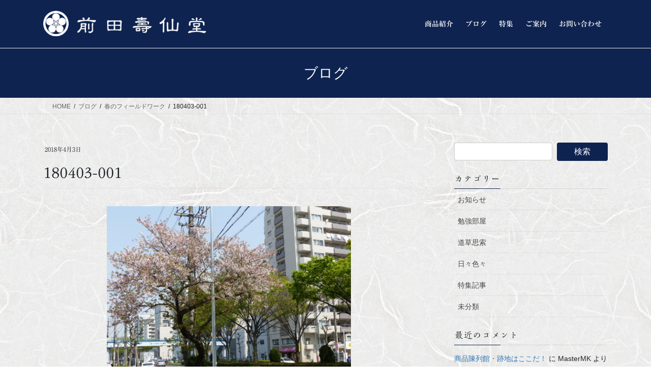

--- FILE ---
content_type: text/html; charset=UTF-8
request_url: https://jusendo.com/diary/180403/attachment/180403-001
body_size: 18346
content:
<!DOCTYPE html>
<html dir="ltr" lang="ja">
<head>
<meta charset="utf-8">
<meta http-equiv="X-UA-Compatible" content="IE=edge">
<meta name="viewport" content="width=device-width, initial-scale=1">
<!-- Google tag (gtag.js) --><script async src="https://www.googletagmanager.com/gtag/js?id=G-BJ0LPHPRMR"></script><script>window.dataLayer = window.dataLayer || [];function gtag(){dataLayer.push(arguments);}gtag('js', new Date());gtag('config', 'G-BJ0LPHPRMR');</script>
<title>180403-001 | 前田壽仙堂</title>

		<!-- All in One SEO 4.9.3 - aioseo.com -->
	<meta name="robots" content="max-image-preview:large" />
	<meta name="author" content="MasterMK"/>
	<link rel="canonical" href="https://jusendo.com/diary/180403/attachment/180403-001" />
	<meta name="generator" content="All in One SEO (AIOSEO) 4.9.3" />
		<script type="application/ld+json" class="aioseo-schema">
			{"@context":"https:\/\/schema.org","@graph":[{"@type":"BreadcrumbList","@id":"https:\/\/jusendo.com\/diary\/180403\/attachment\/180403-001#breadcrumblist","itemListElement":[{"@type":"ListItem","@id":"https:\/\/jusendo.com#listItem","position":1,"name":"\u30db\u30fc\u30e0","item":"https:\/\/jusendo.com","nextItem":{"@type":"ListItem","@id":"https:\/\/jusendo.com\/diary\/180403\/attachment\/180403-001#listItem","name":"180403-001"}},{"@type":"ListItem","@id":"https:\/\/jusendo.com\/diary\/180403\/attachment\/180403-001#listItem","position":2,"name":"180403-001","previousItem":{"@type":"ListItem","@id":"https:\/\/jusendo.com#listItem","name":"\u30db\u30fc\u30e0"}}]},{"@type":"ItemPage","@id":"https:\/\/jusendo.com\/diary\/180403\/attachment\/180403-001#itempage","url":"https:\/\/jusendo.com\/diary\/180403\/attachment\/180403-001","name":"180403-001 | \u524d\u7530\u58fd\u4ed9\u5802","inLanguage":"ja","isPartOf":{"@id":"https:\/\/jusendo.com\/#website"},"breadcrumb":{"@id":"https:\/\/jusendo.com\/diary\/180403\/attachment\/180403-001#breadcrumblist"},"author":{"@id":"https:\/\/jusendo.com\/author\/master_mjk#author"},"creator":{"@id":"https:\/\/jusendo.com\/author\/master_mjk#author"},"datePublished":"2018-04-03T15:42:01+09:00","dateModified":"2018-04-03T15:42:01+09:00"},{"@type":"Organization","@id":"https:\/\/jusendo.com\/#organization","name":"\u524d\u7530\u58fd\u4ed9\u5802","description":"Maeda Jusendo","url":"https:\/\/jusendo.com\/","logo":{"@type":"ImageObject","url":"https:\/\/jusendo.com\/wp-content\/uploads\/2021\/01\/mj-logo2.1.1.png","@id":"https:\/\/jusendo.com\/diary\/180403\/attachment\/180403-001\/#organizationLogo","width":1280,"height":720},"image":{"@id":"https:\/\/jusendo.com\/diary\/180403\/attachment\/180403-001\/#organizationLogo"}},{"@type":"Person","@id":"https:\/\/jusendo.com\/author\/master_mjk#author","url":"https:\/\/jusendo.com\/author\/master_mjk","name":"MasterMK"},{"@type":"WebSite","@id":"https:\/\/jusendo.com\/#website","url":"https:\/\/jusendo.com\/","name":"\u524d\u7530\u58fd\u4ed9\u5802","description":"Maeda Jusendo","inLanguage":"ja","publisher":{"@id":"https:\/\/jusendo.com\/#organization"}}]}
		</script>
		<!-- All in One SEO -->

<link rel='dns-prefetch' href='//webfonts.xserver.jp' />
<link rel='dns-prefetch' href='//cdn.jsdelivr.net' />
<link rel='dns-prefetch' href='//stats.wp.com' />
<link rel="alternate" type="application/rss+xml" title="前田壽仙堂 &raquo; フィード" href="https://jusendo.com/feed" />
<link rel="alternate" type="application/rss+xml" title="前田壽仙堂 &raquo; コメントフィード" href="https://jusendo.com/comments/feed" />
<link rel="alternate" type="application/rss+xml" title="前田壽仙堂 &raquo; 180403-001 のコメントのフィード" href="https://jusendo.com/diary/180403/attachment/180403-001/feed" />
<link rel="alternate" title="oEmbed (JSON)" type="application/json+oembed" href="https://jusendo.com/wp-json/oembed/1.0/embed?url=https%3A%2F%2Fjusendo.com%2Fdiary%2F180403%2Fattachment%2F180403-001" />
<link rel="alternate" title="oEmbed (XML)" type="text/xml+oembed" href="https://jusendo.com/wp-json/oembed/1.0/embed?url=https%3A%2F%2Fjusendo.com%2Fdiary%2F180403%2Fattachment%2F180403-001&#038;format=xml" />
<style id='wp-img-auto-sizes-contain-inline-css' type='text/css'>
img:is([sizes=auto i],[sizes^="auto," i]){contain-intrinsic-size:3000px 1500px}
/*# sourceURL=wp-img-auto-sizes-contain-inline-css */
</style>
<link rel='preload' id='sbi_styles-css-preload' href='https://jusendo.com/wp-content/plugins/instagram-feed/css/sbi-styles.min.css?ver=6.10.0' as='style' onload="this.onload=null;this.rel='stylesheet'"/>
<link rel='stylesheet' id='sbi_styles-css' href='https://jusendo.com/wp-content/plugins/instagram-feed/css/sbi-styles.min.css?ver=6.10.0' media='print' onload="this.media='all'; this.onload=null;">
<link rel='stylesheet' id='vkExUnit_common_style-css' href='https://jusendo.com/wp-content/plugins/vk-all-in-one-expansion-unit/assets/css/vkExUnit_style.css?ver=9.113.0.1' type='text/css' media='all' />
<style id='vkExUnit_common_style-inline-css' type='text/css'>
:root {--ver_page_top_button_url:url(https://jusendo.com/wp-content/plugins/vk-all-in-one-expansion-unit/assets/images/to-top-btn-icon.svg);}@font-face {font-weight: normal;font-style: normal;font-family: "vk_sns";src: url("https://jusendo.com/wp-content/plugins/vk-all-in-one-expansion-unit/inc/sns/icons/fonts/vk_sns.eot?-bq20cj");src: url("https://jusendo.com/wp-content/plugins/vk-all-in-one-expansion-unit/inc/sns/icons/fonts/vk_sns.eot?#iefix-bq20cj") format("embedded-opentype"),url("https://jusendo.com/wp-content/plugins/vk-all-in-one-expansion-unit/inc/sns/icons/fonts/vk_sns.woff?-bq20cj") format("woff"),url("https://jusendo.com/wp-content/plugins/vk-all-in-one-expansion-unit/inc/sns/icons/fonts/vk_sns.ttf?-bq20cj") format("truetype"),url("https://jusendo.com/wp-content/plugins/vk-all-in-one-expansion-unit/inc/sns/icons/fonts/vk_sns.svg?-bq20cj#vk_sns") format("svg");}
.veu_promotion-alert__content--text {border: 1px solid rgba(0,0,0,0.125);padding: 0.5em 1em;border-radius: var(--vk-size-radius);margin-bottom: var(--vk-margin-block-bottom);font-size: 0.875rem;}/* Alert Content部分に段落タグを入れた場合に最後の段落の余白を0にする */.veu_promotion-alert__content--text p:last-of-type{margin-bottom:0;margin-top: 0;}
/*# sourceURL=vkExUnit_common_style-inline-css */
</style>
<style id='wp-block-library-inline-css' type='text/css'>
:root{--wp-block-synced-color:#7a00df;--wp-block-synced-color--rgb:122,0,223;--wp-bound-block-color:var(--wp-block-synced-color);--wp-editor-canvas-background:#ddd;--wp-admin-theme-color:#007cba;--wp-admin-theme-color--rgb:0,124,186;--wp-admin-theme-color-darker-10:#006ba1;--wp-admin-theme-color-darker-10--rgb:0,107,160.5;--wp-admin-theme-color-darker-20:#005a87;--wp-admin-theme-color-darker-20--rgb:0,90,135;--wp-admin-border-width-focus:2px}@media (min-resolution:192dpi){:root{--wp-admin-border-width-focus:1.5px}}.wp-element-button{cursor:pointer}:root .has-very-light-gray-background-color{background-color:#eee}:root .has-very-dark-gray-background-color{background-color:#313131}:root .has-very-light-gray-color{color:#eee}:root .has-very-dark-gray-color{color:#313131}:root .has-vivid-green-cyan-to-vivid-cyan-blue-gradient-background{background:linear-gradient(135deg,#00d084,#0693e3)}:root .has-purple-crush-gradient-background{background:linear-gradient(135deg,#34e2e4,#4721fb 50%,#ab1dfe)}:root .has-hazy-dawn-gradient-background{background:linear-gradient(135deg,#faaca8,#dad0ec)}:root .has-subdued-olive-gradient-background{background:linear-gradient(135deg,#fafae1,#67a671)}:root .has-atomic-cream-gradient-background{background:linear-gradient(135deg,#fdd79a,#004a59)}:root .has-nightshade-gradient-background{background:linear-gradient(135deg,#330968,#31cdcf)}:root .has-midnight-gradient-background{background:linear-gradient(135deg,#020381,#2874fc)}:root{--wp--preset--font-size--normal:16px;--wp--preset--font-size--huge:42px}.has-regular-font-size{font-size:1em}.has-larger-font-size{font-size:2.625em}.has-normal-font-size{font-size:var(--wp--preset--font-size--normal)}.has-huge-font-size{font-size:var(--wp--preset--font-size--huge)}.has-text-align-center{text-align:center}.has-text-align-left{text-align:left}.has-text-align-right{text-align:right}.has-fit-text{white-space:nowrap!important}#end-resizable-editor-section{display:none}.aligncenter{clear:both}.items-justified-left{justify-content:flex-start}.items-justified-center{justify-content:center}.items-justified-right{justify-content:flex-end}.items-justified-space-between{justify-content:space-between}.screen-reader-text{border:0;clip-path:inset(50%);height:1px;margin:-1px;overflow:hidden;padding:0;position:absolute;width:1px;word-wrap:normal!important}.screen-reader-text:focus{background-color:#ddd;clip-path:none;color:#444;display:block;font-size:1em;height:auto;left:5px;line-height:normal;padding:15px 23px 14px;text-decoration:none;top:5px;width:auto;z-index:100000}html :where(.has-border-color){border-style:solid}html :where([style*=border-top-color]){border-top-style:solid}html :where([style*=border-right-color]){border-right-style:solid}html :where([style*=border-bottom-color]){border-bottom-style:solid}html :where([style*=border-left-color]){border-left-style:solid}html :where([style*=border-width]){border-style:solid}html :where([style*=border-top-width]){border-top-style:solid}html :where([style*=border-right-width]){border-right-style:solid}html :where([style*=border-bottom-width]){border-bottom-style:solid}html :where([style*=border-left-width]){border-left-style:solid}html :where(img[class*=wp-image-]){height:auto;max-width:100%}:where(figure){margin:0 0 1em}html :where(.is-position-sticky){--wp-admin--admin-bar--position-offset:var(--wp-admin--admin-bar--height,0px)}@media screen and (max-width:600px){html :where(.is-position-sticky){--wp-admin--admin-bar--position-offset:0px}}
.vk-cols--reverse{flex-direction:row-reverse}.vk-cols--hasbtn{margin-bottom:0}.vk-cols--hasbtn>.row>.vk_gridColumn_item,.vk-cols--hasbtn>.wp-block-column{position:relative;padding-bottom:3em}.vk-cols--hasbtn>.row>.vk_gridColumn_item>.wp-block-buttons,.vk-cols--hasbtn>.row>.vk_gridColumn_item>.vk_button,.vk-cols--hasbtn>.wp-block-column>.wp-block-buttons,.vk-cols--hasbtn>.wp-block-column>.vk_button{position:absolute;bottom:0;width:100%}.vk-cols--fit.wp-block-columns{gap:0}.vk-cols--fit.wp-block-columns,.vk-cols--fit.wp-block-columns:not(.is-not-stacked-on-mobile){margin-top:0;margin-bottom:0;justify-content:space-between}.vk-cols--fit.wp-block-columns>.wp-block-column *:last-child,.vk-cols--fit.wp-block-columns:not(.is-not-stacked-on-mobile)>.wp-block-column *:last-child{margin-bottom:0}.vk-cols--fit.wp-block-columns>.wp-block-column>.wp-block-cover,.vk-cols--fit.wp-block-columns:not(.is-not-stacked-on-mobile)>.wp-block-column>.wp-block-cover{margin-top:0}.vk-cols--fit.wp-block-columns.has-background,.vk-cols--fit.wp-block-columns:not(.is-not-stacked-on-mobile).has-background{padding:0}@media(max-width: 599px){.vk-cols--fit.wp-block-columns:not(.has-background)>.wp-block-column:not(.has-background),.vk-cols--fit.wp-block-columns:not(.is-not-stacked-on-mobile):not(.has-background)>.wp-block-column:not(.has-background){padding-left:0 !important;padding-right:0 !important}}@media(min-width: 782px){.vk-cols--fit.wp-block-columns .block-editor-block-list__block.wp-block-column:not(:first-child),.vk-cols--fit.wp-block-columns>.wp-block-column:not(:first-child),.vk-cols--fit.wp-block-columns:not(.is-not-stacked-on-mobile) .block-editor-block-list__block.wp-block-column:not(:first-child),.vk-cols--fit.wp-block-columns:not(.is-not-stacked-on-mobile)>.wp-block-column:not(:first-child){margin-left:0}}@media(min-width: 600px)and (max-width: 781px){.vk-cols--fit.wp-block-columns .wp-block-column:nth-child(2n),.vk-cols--fit.wp-block-columns:not(.is-not-stacked-on-mobile) .wp-block-column:nth-child(2n){margin-left:0}.vk-cols--fit.wp-block-columns .wp-block-column:not(:only-child),.vk-cols--fit.wp-block-columns:not(.is-not-stacked-on-mobile) .wp-block-column:not(:only-child){flex-basis:50% !important}}.vk-cols--fit--gap1.wp-block-columns{gap:1px}@media(min-width: 600px)and (max-width: 781px){.vk-cols--fit--gap1.wp-block-columns .wp-block-column:not(:only-child){flex-basis:calc(50% - 1px) !important}}.vk-cols--fit.vk-cols--grid>.block-editor-block-list__block,.vk-cols--fit.vk-cols--grid>.wp-block-column,.vk-cols--fit.vk-cols--grid:not(.is-not-stacked-on-mobile)>.block-editor-block-list__block,.vk-cols--fit.vk-cols--grid:not(.is-not-stacked-on-mobile)>.wp-block-column{flex-basis:50%;box-sizing:border-box}@media(max-width: 599px){.vk-cols--fit.vk-cols--grid.vk-cols--grid--alignfull>.wp-block-column:nth-child(2)>.wp-block-cover,.vk-cols--fit.vk-cols--grid.vk-cols--grid--alignfull>.wp-block-column:nth-child(2)>.vk_outer,.vk-cols--fit.vk-cols--grid:not(.is-not-stacked-on-mobile).vk-cols--grid--alignfull>.wp-block-column:nth-child(2)>.wp-block-cover,.vk-cols--fit.vk-cols--grid:not(.is-not-stacked-on-mobile).vk-cols--grid--alignfull>.wp-block-column:nth-child(2)>.vk_outer{width:100vw;margin-right:calc((100% - 100vw)/2);margin-left:calc((100% - 100vw)/2)}}@media(min-width: 600px){.vk-cols--fit.vk-cols--grid.vk-cols--grid--alignfull>.wp-block-column:nth-child(2)>.wp-block-cover,.vk-cols--fit.vk-cols--grid.vk-cols--grid--alignfull>.wp-block-column:nth-child(2)>.vk_outer,.vk-cols--fit.vk-cols--grid:not(.is-not-stacked-on-mobile).vk-cols--grid--alignfull>.wp-block-column:nth-child(2)>.wp-block-cover,.vk-cols--fit.vk-cols--grid:not(.is-not-stacked-on-mobile).vk-cols--grid--alignfull>.wp-block-column:nth-child(2)>.vk_outer{margin-right:calc(100% - 50vw);width:50vw}}@media(min-width: 600px){.vk-cols--fit.vk-cols--grid.vk-cols--grid--alignfull.vk-cols--reverse>.wp-block-column,.vk-cols--fit.vk-cols--grid:not(.is-not-stacked-on-mobile).vk-cols--grid--alignfull.vk-cols--reverse>.wp-block-column{margin-left:0;margin-right:0}.vk-cols--fit.vk-cols--grid.vk-cols--grid--alignfull.vk-cols--reverse>.wp-block-column:nth-child(2)>.wp-block-cover,.vk-cols--fit.vk-cols--grid.vk-cols--grid--alignfull.vk-cols--reverse>.wp-block-column:nth-child(2)>.vk_outer,.vk-cols--fit.vk-cols--grid:not(.is-not-stacked-on-mobile).vk-cols--grid--alignfull.vk-cols--reverse>.wp-block-column:nth-child(2)>.wp-block-cover,.vk-cols--fit.vk-cols--grid:not(.is-not-stacked-on-mobile).vk-cols--grid--alignfull.vk-cols--reverse>.wp-block-column:nth-child(2)>.vk_outer{margin-left:calc(100% - 50vw)}}.vk-cols--menu h2,.vk-cols--menu h3,.vk-cols--menu h4,.vk-cols--menu h5{margin-bottom:.2em;text-shadow:#000 0 0 10px}.vk-cols--menu h2:first-child,.vk-cols--menu h3:first-child,.vk-cols--menu h4:first-child,.vk-cols--menu h5:first-child{margin-top:0}.vk-cols--menu p{margin-bottom:1rem;text-shadow:#000 0 0 10px}.vk-cols--menu .wp-block-cover__inner-container:last-child{margin-bottom:0}.vk-cols--fitbnrs .wp-block-column .wp-block-cover:hover img{filter:unset}.vk-cols--fitbnrs .wp-block-column .wp-block-cover:hover{background-color:unset}.vk-cols--fitbnrs .wp-block-column .wp-block-cover:hover .wp-block-cover__image-background{filter:unset !important}.vk-cols--fitbnrs .wp-block-cover .wp-block-cover__inner-container{position:absolute;height:100%;width:100%}.vk-cols--fitbnrs .vk_button{height:100%;margin:0}.vk-cols--fitbnrs .vk_button .vk_button_btn,.vk-cols--fitbnrs .vk_button .btn{height:100%;width:100%;border:none;box-shadow:none;background-color:unset !important;transition:unset}.vk-cols--fitbnrs .vk_button .vk_button_btn:hover,.vk-cols--fitbnrs .vk_button .btn:hover{transition:unset}.vk-cols--fitbnrs .vk_button .vk_button_btn:after,.vk-cols--fitbnrs .vk_button .btn:after{border:none}.vk-cols--fitbnrs .vk_button .vk_button_link_txt{width:100%;position:absolute;top:50%;left:50%;transform:translateY(-50%) translateX(-50%);font-size:2rem;text-shadow:#000 0 0 10px}.vk-cols--fitbnrs .vk_button .vk_button_link_subCaption{width:100%;position:absolute;top:calc(50% + 2.2em);left:50%;transform:translateY(-50%) translateX(-50%);text-shadow:#000 0 0 10px}@media(min-width: 992px){.vk-cols--media.wp-block-columns{gap:3rem}}.vk-fit-map figure{margin-bottom:0}.vk-fit-map iframe{position:relative;margin-bottom:0;display:block;max-height:400px;width:100vw}.vk-fit-map:is(.alignfull,.alignwide) div{max-width:100%}.vk-table--th--width25 :where(tr>*:first-child){width:25%}.vk-table--th--width30 :where(tr>*:first-child){width:30%}.vk-table--th--width35 :where(tr>*:first-child){width:35%}.vk-table--th--width40 :where(tr>*:first-child){width:40%}.vk-table--th--bg-bright :where(tr>*:first-child){background-color:var(--wp--preset--color--bg-secondary, rgba(0, 0, 0, 0.05))}@media(max-width: 599px){.vk-table--mobile-block :is(th,td){width:100%;display:block}.vk-table--mobile-block.wp-block-table table :is(th,td){border-top:none}}.vk-table--width--th25 :where(tr>*:first-child){width:25%}.vk-table--width--th30 :where(tr>*:first-child){width:30%}.vk-table--width--th35 :where(tr>*:first-child){width:35%}.vk-table--width--th40 :where(tr>*:first-child){width:40%}.no-margin{margin:0}@media(max-width: 599px){.wp-block-image.vk-aligncenter--mobile>.alignright{float:none;margin-left:auto;margin-right:auto}.vk-no-padding-horizontal--mobile{padding-left:0 !important;padding-right:0 !important}}
/* VK Color Palettes */

/*# sourceURL=wp-block-library-inline-css */
</style><style id='global-styles-inline-css' type='text/css'>
:root{--wp--preset--aspect-ratio--square: 1;--wp--preset--aspect-ratio--4-3: 4/3;--wp--preset--aspect-ratio--3-4: 3/4;--wp--preset--aspect-ratio--3-2: 3/2;--wp--preset--aspect-ratio--2-3: 2/3;--wp--preset--aspect-ratio--16-9: 16/9;--wp--preset--aspect-ratio--9-16: 9/16;--wp--preset--color--black: #000000;--wp--preset--color--cyan-bluish-gray: #abb8c3;--wp--preset--color--white: #ffffff;--wp--preset--color--pale-pink: #f78da7;--wp--preset--color--vivid-red: #cf2e2e;--wp--preset--color--luminous-vivid-orange: #ff6900;--wp--preset--color--luminous-vivid-amber: #fcb900;--wp--preset--color--light-green-cyan: #7bdcb5;--wp--preset--color--vivid-green-cyan: #00d084;--wp--preset--color--pale-cyan-blue: #8ed1fc;--wp--preset--color--vivid-cyan-blue: #0693e3;--wp--preset--color--vivid-purple: #9b51e0;--wp--preset--gradient--vivid-cyan-blue-to-vivid-purple: linear-gradient(135deg,rgb(6,147,227) 0%,rgb(155,81,224) 100%);--wp--preset--gradient--light-green-cyan-to-vivid-green-cyan: linear-gradient(135deg,rgb(122,220,180) 0%,rgb(0,208,130) 100%);--wp--preset--gradient--luminous-vivid-amber-to-luminous-vivid-orange: linear-gradient(135deg,rgb(252,185,0) 0%,rgb(255,105,0) 100%);--wp--preset--gradient--luminous-vivid-orange-to-vivid-red: linear-gradient(135deg,rgb(255,105,0) 0%,rgb(207,46,46) 100%);--wp--preset--gradient--very-light-gray-to-cyan-bluish-gray: linear-gradient(135deg,rgb(238,238,238) 0%,rgb(169,184,195) 100%);--wp--preset--gradient--cool-to-warm-spectrum: linear-gradient(135deg,rgb(74,234,220) 0%,rgb(151,120,209) 20%,rgb(207,42,186) 40%,rgb(238,44,130) 60%,rgb(251,105,98) 80%,rgb(254,248,76) 100%);--wp--preset--gradient--blush-light-purple: linear-gradient(135deg,rgb(255,206,236) 0%,rgb(152,150,240) 100%);--wp--preset--gradient--blush-bordeaux: linear-gradient(135deg,rgb(254,205,165) 0%,rgb(254,45,45) 50%,rgb(107,0,62) 100%);--wp--preset--gradient--luminous-dusk: linear-gradient(135deg,rgb(255,203,112) 0%,rgb(199,81,192) 50%,rgb(65,88,208) 100%);--wp--preset--gradient--pale-ocean: linear-gradient(135deg,rgb(255,245,203) 0%,rgb(182,227,212) 50%,rgb(51,167,181) 100%);--wp--preset--gradient--electric-grass: linear-gradient(135deg,rgb(202,248,128) 0%,rgb(113,206,126) 100%);--wp--preset--gradient--midnight: linear-gradient(135deg,rgb(2,3,129) 0%,rgb(40,116,252) 100%);--wp--preset--font-size--small: 13px;--wp--preset--font-size--medium: 20px;--wp--preset--font-size--large: 36px;--wp--preset--font-size--x-large: 42px;--wp--preset--spacing--20: 0.44rem;--wp--preset--spacing--30: 0.67rem;--wp--preset--spacing--40: 1rem;--wp--preset--spacing--50: 1.5rem;--wp--preset--spacing--60: 2.25rem;--wp--preset--spacing--70: 3.38rem;--wp--preset--spacing--80: 5.06rem;--wp--preset--shadow--natural: 6px 6px 9px rgba(0, 0, 0, 0.2);--wp--preset--shadow--deep: 12px 12px 50px rgba(0, 0, 0, 0.4);--wp--preset--shadow--sharp: 6px 6px 0px rgba(0, 0, 0, 0.2);--wp--preset--shadow--outlined: 6px 6px 0px -3px rgb(255, 255, 255), 6px 6px rgb(0, 0, 0);--wp--preset--shadow--crisp: 6px 6px 0px rgb(0, 0, 0);}:where(.is-layout-flex){gap: 0.5em;}:where(.is-layout-grid){gap: 0.5em;}body .is-layout-flex{display: flex;}.is-layout-flex{flex-wrap: wrap;align-items: center;}.is-layout-flex > :is(*, div){margin: 0;}body .is-layout-grid{display: grid;}.is-layout-grid > :is(*, div){margin: 0;}:where(.wp-block-columns.is-layout-flex){gap: 2em;}:where(.wp-block-columns.is-layout-grid){gap: 2em;}:where(.wp-block-post-template.is-layout-flex){gap: 1.25em;}:where(.wp-block-post-template.is-layout-grid){gap: 1.25em;}.has-black-color{color: var(--wp--preset--color--black) !important;}.has-cyan-bluish-gray-color{color: var(--wp--preset--color--cyan-bluish-gray) !important;}.has-white-color{color: var(--wp--preset--color--white) !important;}.has-pale-pink-color{color: var(--wp--preset--color--pale-pink) !important;}.has-vivid-red-color{color: var(--wp--preset--color--vivid-red) !important;}.has-luminous-vivid-orange-color{color: var(--wp--preset--color--luminous-vivid-orange) !important;}.has-luminous-vivid-amber-color{color: var(--wp--preset--color--luminous-vivid-amber) !important;}.has-light-green-cyan-color{color: var(--wp--preset--color--light-green-cyan) !important;}.has-vivid-green-cyan-color{color: var(--wp--preset--color--vivid-green-cyan) !important;}.has-pale-cyan-blue-color{color: var(--wp--preset--color--pale-cyan-blue) !important;}.has-vivid-cyan-blue-color{color: var(--wp--preset--color--vivid-cyan-blue) !important;}.has-vivid-purple-color{color: var(--wp--preset--color--vivid-purple) !important;}.has-black-background-color{background-color: var(--wp--preset--color--black) !important;}.has-cyan-bluish-gray-background-color{background-color: var(--wp--preset--color--cyan-bluish-gray) !important;}.has-white-background-color{background-color: var(--wp--preset--color--white) !important;}.has-pale-pink-background-color{background-color: var(--wp--preset--color--pale-pink) !important;}.has-vivid-red-background-color{background-color: var(--wp--preset--color--vivid-red) !important;}.has-luminous-vivid-orange-background-color{background-color: var(--wp--preset--color--luminous-vivid-orange) !important;}.has-luminous-vivid-amber-background-color{background-color: var(--wp--preset--color--luminous-vivid-amber) !important;}.has-light-green-cyan-background-color{background-color: var(--wp--preset--color--light-green-cyan) !important;}.has-vivid-green-cyan-background-color{background-color: var(--wp--preset--color--vivid-green-cyan) !important;}.has-pale-cyan-blue-background-color{background-color: var(--wp--preset--color--pale-cyan-blue) !important;}.has-vivid-cyan-blue-background-color{background-color: var(--wp--preset--color--vivid-cyan-blue) !important;}.has-vivid-purple-background-color{background-color: var(--wp--preset--color--vivid-purple) !important;}.has-black-border-color{border-color: var(--wp--preset--color--black) !important;}.has-cyan-bluish-gray-border-color{border-color: var(--wp--preset--color--cyan-bluish-gray) !important;}.has-white-border-color{border-color: var(--wp--preset--color--white) !important;}.has-pale-pink-border-color{border-color: var(--wp--preset--color--pale-pink) !important;}.has-vivid-red-border-color{border-color: var(--wp--preset--color--vivid-red) !important;}.has-luminous-vivid-orange-border-color{border-color: var(--wp--preset--color--luminous-vivid-orange) !important;}.has-luminous-vivid-amber-border-color{border-color: var(--wp--preset--color--luminous-vivid-amber) !important;}.has-light-green-cyan-border-color{border-color: var(--wp--preset--color--light-green-cyan) !important;}.has-vivid-green-cyan-border-color{border-color: var(--wp--preset--color--vivid-green-cyan) !important;}.has-pale-cyan-blue-border-color{border-color: var(--wp--preset--color--pale-cyan-blue) !important;}.has-vivid-cyan-blue-border-color{border-color: var(--wp--preset--color--vivid-cyan-blue) !important;}.has-vivid-purple-border-color{border-color: var(--wp--preset--color--vivid-purple) !important;}.has-vivid-cyan-blue-to-vivid-purple-gradient-background{background: var(--wp--preset--gradient--vivid-cyan-blue-to-vivid-purple) !important;}.has-light-green-cyan-to-vivid-green-cyan-gradient-background{background: var(--wp--preset--gradient--light-green-cyan-to-vivid-green-cyan) !important;}.has-luminous-vivid-amber-to-luminous-vivid-orange-gradient-background{background: var(--wp--preset--gradient--luminous-vivid-amber-to-luminous-vivid-orange) !important;}.has-luminous-vivid-orange-to-vivid-red-gradient-background{background: var(--wp--preset--gradient--luminous-vivid-orange-to-vivid-red) !important;}.has-very-light-gray-to-cyan-bluish-gray-gradient-background{background: var(--wp--preset--gradient--very-light-gray-to-cyan-bluish-gray) !important;}.has-cool-to-warm-spectrum-gradient-background{background: var(--wp--preset--gradient--cool-to-warm-spectrum) !important;}.has-blush-light-purple-gradient-background{background: var(--wp--preset--gradient--blush-light-purple) !important;}.has-blush-bordeaux-gradient-background{background: var(--wp--preset--gradient--blush-bordeaux) !important;}.has-luminous-dusk-gradient-background{background: var(--wp--preset--gradient--luminous-dusk) !important;}.has-pale-ocean-gradient-background{background: var(--wp--preset--gradient--pale-ocean) !important;}.has-electric-grass-gradient-background{background: var(--wp--preset--gradient--electric-grass) !important;}.has-midnight-gradient-background{background: var(--wp--preset--gradient--midnight) !important;}.has-small-font-size{font-size: var(--wp--preset--font-size--small) !important;}.has-medium-font-size{font-size: var(--wp--preset--font-size--medium) !important;}.has-large-font-size{font-size: var(--wp--preset--font-size--large) !important;}.has-x-large-font-size{font-size: var(--wp--preset--font-size--x-large) !important;}
/*# sourceURL=global-styles-inline-css */
</style>

<style id='classic-theme-styles-inline-css' type='text/css'>
/*! This file is auto-generated */
.wp-block-button__link{color:#fff;background-color:#32373c;border-radius:9999px;box-shadow:none;text-decoration:none;padding:calc(.667em + 2px) calc(1.333em + 2px);font-size:1.125em}.wp-block-file__button{background:#32373c;color:#fff;text-decoration:none}
/*# sourceURL=/wp-includes/css/classic-themes.min.css */
</style>
<link rel='preload' id='contact-form-7-css-preload' href='https://jusendo.com/wp-content/plugins/contact-form-7/includes/css/styles.css?ver=6.1.4' as='style' onload="this.onload=null;this.rel='stylesheet'"/>
<link rel='stylesheet' id='contact-form-7-css' href='https://jusendo.com/wp-content/plugins/contact-form-7/includes/css/styles.css?ver=6.1.4' media='print' onload="this.media='all'; this.onload=null;">
<link rel='preload' id='fancybox-for-wp-css-preload' href='https://jusendo.com/wp-content/plugins/fancybox-for-wordpress/assets/css/fancybox.css?ver=1.3.4' as='style' onload="this.onload=null;this.rel='stylesheet'"/>
<link rel='stylesheet' id='fancybox-for-wp-css' href='https://jusendo.com/wp-content/plugins/fancybox-for-wordpress/assets/css/fancybox.css?ver=1.3.4' media='print' onload="this.media='all'; this.onload=null;">
<link rel='stylesheet' id='vk-swiper-style-css' href='https://jusendo.com/wp-content/plugins/vk-blocks/vendor/vektor-inc/vk-swiper/src/assets/css/swiper-bundle.min.css?ver=11.0.2' type='text/css' media='all' />
<link rel='stylesheet' id='bootstrap-4-style-css' href='https://jusendo.com/wp-content/themes/lightning/_g2/library/bootstrap-4/css/bootstrap.min.css?ver=4.5.0' type='text/css' media='all' />
<link rel='stylesheet' id='lightning-common-style-css' href='https://jusendo.com/wp-content/themes/lightning/_g2/assets/css/common.css?ver=15.33.0' type='text/css' media='all' />
<style id='lightning-common-style-inline-css' type='text/css'>
/* vk-mobile-nav */:root {--vk-mobile-nav-menu-btn-bg-src: url("https://jusendo.com/wp-content/themes/lightning/_g2/inc/vk-mobile-nav/package/images/vk-menu-btn-black.svg");--vk-mobile-nav-menu-btn-close-bg-src: url("https://jusendo.com/wp-content/themes/lightning/_g2/inc/vk-mobile-nav/package/images/vk-menu-close-black.svg");--vk-menu-acc-icon-open-black-bg-src: url("https://jusendo.com/wp-content/themes/lightning/_g2/inc/vk-mobile-nav/package/images/vk-menu-acc-icon-open-black.svg");--vk-menu-acc-icon-open-white-bg-src: url("https://jusendo.com/wp-content/themes/lightning/_g2/inc/vk-mobile-nav/package/images/vk-menu-acc-icon-open-white.svg");--vk-menu-acc-icon-close-black-bg-src: url("https://jusendo.com/wp-content/themes/lightning/_g2/inc/vk-mobile-nav/package/images/vk-menu-close-black.svg");--vk-menu-acc-icon-close-white-bg-src: url("https://jusendo.com/wp-content/themes/lightning/_g2/inc/vk-mobile-nav/package/images/vk-menu-close-white.svg");}
/*# sourceURL=lightning-common-style-inline-css */
</style>
<link rel='stylesheet' id='lightning-design-style-css' href='https://jusendo.com/wp-content/themes/lightning/_g2/design-skin/origin2/css/style.css?ver=15.33.0' type='text/css' media='all' />
<style id='lightning-design-style-inline-css' type='text/css'>
:root {--color-key:#0f2350;--wp--preset--color--vk-color-primary:#0f2350;--color-key-dark:#02047a;}
/* ltg common custom */:root {--vk-menu-acc-btn-border-color:#333;--vk-color-primary:#0f2350;--vk-color-primary-dark:#02047a;--vk-color-primary-vivid:#112758;--color-key:#0f2350;--wp--preset--color--vk-color-primary:#0f2350;--color-key-dark:#02047a;}.veu_color_txt_key { color:#02047a ; }.veu_color_bg_key { background-color:#02047a ; }.veu_color_border_key { border-color:#02047a ; }.btn-default { border-color:#0f2350;color:#0f2350;}.btn-default:focus,.btn-default:hover { border-color:#0f2350;background-color: #0f2350; }.wp-block-search__button,.btn-primary { background-color:#0f2350;border-color:#02047a; }.wp-block-search__button:focus,.wp-block-search__button:hover,.btn-primary:not(:disabled):not(.disabled):active,.btn-primary:focus,.btn-primary:hover { background-color:#02047a;border-color:#0f2350; }.btn-outline-primary { color : #0f2350 ; border-color:#0f2350; }.btn-outline-primary:not(:disabled):not(.disabled):active,.btn-outline-primary:focus,.btn-outline-primary:hover { color : #fff; background-color:#0f2350;border-color:#02047a; }a { color:#337ab7; }
.tagcloud a:before { font-family: "Font Awesome 7 Free";content: "\f02b";font-weight: bold; }
.media .media-body .media-heading a:hover { color:#0f2350; }@media (min-width: 768px){.gMenu > li:before,.gMenu > li.menu-item-has-children::after { border-bottom-color:#02047a }.gMenu li li { background-color:#02047a }.gMenu li li a:hover { background-color:#0f2350; }} /* @media (min-width: 768px) */.page-header { background-color:#0f2350; }h2,.mainSection-title { border-top-color:#0f2350; }h3:after,.subSection-title:after { border-bottom-color:#0f2350; }ul.page-numbers li span.page-numbers.current,.page-link dl .post-page-numbers.current { background-color:#0f2350; }.pager li > a { border-color:#0f2350;color:#0f2350;}.pager li > a:hover { background-color:#0f2350;color:#fff;}.siteFooter { border-top-color:#0f2350; }dt { border-left-color:#0f2350; }:root {--g_nav_main_acc_icon_open_url:url(https://jusendo.com/wp-content/themes/lightning/_g2/inc/vk-mobile-nav/package/images/vk-menu-acc-icon-open-black.svg);--g_nav_main_acc_icon_close_url: url(https://jusendo.com/wp-content/themes/lightning/_g2/inc/vk-mobile-nav/package/images/vk-menu-close-black.svg);--g_nav_sub_acc_icon_open_url: url(https://jusendo.com/wp-content/themes/lightning/_g2/inc/vk-mobile-nav/package/images/vk-menu-acc-icon-open-white.svg);--g_nav_sub_acc_icon_close_url: url(https://jusendo.com/wp-content/themes/lightning/_g2/inc/vk-mobile-nav/package/images/vk-menu-close-white.svg);}
/*# sourceURL=lightning-design-style-inline-css */
</style>
<link rel='stylesheet' id='veu-cta-css' href='https://jusendo.com/wp-content/plugins/vk-all-in-one-expansion-unit/inc/call-to-action/package/assets/css/style.css?ver=9.113.0.1' type='text/css' media='all' />
<link rel='stylesheet' id='vk-blocks-build-css-css' href='https://jusendo.com/wp-content/plugins/vk-blocks/build/block-build.css?ver=1.115.2.1' type='text/css' media='all' />
<style id='vk-blocks-build-css-inline-css' type='text/css'>

	:root {
		--vk_image-mask-circle: url(https://jusendo.com/wp-content/plugins/vk-blocks/inc/vk-blocks/images/circle.svg);
		--vk_image-mask-wave01: url(https://jusendo.com/wp-content/plugins/vk-blocks/inc/vk-blocks/images/wave01.svg);
		--vk_image-mask-wave02: url(https://jusendo.com/wp-content/plugins/vk-blocks/inc/vk-blocks/images/wave02.svg);
		--vk_image-mask-wave03: url(https://jusendo.com/wp-content/plugins/vk-blocks/inc/vk-blocks/images/wave03.svg);
		--vk_image-mask-wave04: url(https://jusendo.com/wp-content/plugins/vk-blocks/inc/vk-blocks/images/wave04.svg);
	}
	

	:root {

		--vk-balloon-border-width:1px;

		--vk-balloon-speech-offset:-12px;
	}
	

	:root {
		--vk_flow-arrow: url(https://jusendo.com/wp-content/plugins/vk-blocks/inc/vk-blocks/images/arrow_bottom.svg);
	}
	
/*# sourceURL=vk-blocks-build-css-inline-css */
</style>
<link rel='preload' id='lightning-theme-style-css-preload' href='https://jusendo.com/wp-content/themes/lightning_child_MJ/style.css?ver=15.33.0' as='style' onload="this.onload=null;this.rel='stylesheet'"/>
<link rel='stylesheet' id='lightning-theme-style-css' href='https://jusendo.com/wp-content/themes/lightning_child_MJ/style.css?ver=15.33.0' media='print' onload="this.media='all'; this.onload=null;">
<link rel='preload' id='vk-font-awesome-css-preload' href='https://jusendo.com/wp-content/themes/lightning/vendor/vektor-inc/font-awesome-versions/src/font-awesome/css/all.min.css?ver=7.1.0' as='style' onload="this.onload=null;this.rel='stylesheet'"/>
<link rel='stylesheet' id='vk-font-awesome-css' href='https://jusendo.com/wp-content/themes/lightning/vendor/vektor-inc/font-awesome-versions/src/font-awesome/css/all.min.css?ver=7.1.0' media='print' onload="this.media='all'; this.onload=null;">
<script type="text/javascript" src="https://jusendo.com/wp-includes/js/jquery/jquery.min.js?ver=3.7.1" id="jquery-core-js"></script>
<script type="text/javascript" src="https://jusendo.com/wp-includes/js/jquery/jquery-migrate.min.js?ver=3.4.1" id="jquery-migrate-js"></script>
<script type="text/javascript" src="//webfonts.xserver.jp/js/xserverv3.js?fadein=0&amp;ver=2.0.9" id="typesquare_std-js"></script>
<script type="text/javascript" src="https://jusendo.com/wp-content/plugins/fancybox-for-wordpress/assets/js/purify.min.js?ver=1.3.4" id="purify-js"></script>
<script type="text/javascript" src="https://jusendo.com/wp-content/plugins/fancybox-for-wordpress/assets/js/jquery.fancybox.js?ver=1.3.4" id="fancybox-for-wp-js"></script>
<link rel="https://api.w.org/" href="https://jusendo.com/wp-json/" /><link rel="alternate" title="JSON" type="application/json" href="https://jusendo.com/wp-json/wp/v2/media/1137" /><link rel="EditURI" type="application/rsd+xml" title="RSD" href="https://jusendo.com/xmlrpc.php?rsd" />
<meta name="generator" content="WordPress 6.9" />
<link rel='shortlink' href='https://jusendo.com/?p=1137' />

<!-- Fancybox for WordPress v3.3.7 -->
<style type="text/css">
	.fancybox-slide--image .fancybox-content{background-color: #FFFFFF}div.fancybox-caption{display:none !important;}
	
	img.fancybox-image{border-width:10px;border-color:#FFFFFF;border-style:solid;}
	div.fancybox-bg{background-color:rgba(102,102,102,0.3);opacity:1 !important;}div.fancybox-content{border-color:#FFFFFF}
	div#fancybox-title{background-color:#FFFFFF}
	div.fancybox-content{background-color:#FFFFFF}
	div#fancybox-title-inside{color:#333333}
	
	
	
	div.fancybox-caption p.caption-title{display:inline-block}
	div.fancybox-caption p.caption-title{font-size:14px}
	div.fancybox-caption p.caption-title{color:#333333}
	div.fancybox-caption {color:#333333}div.fancybox-caption p.caption-title {background:#fff; width:auto;padding:10px 30px;}div.fancybox-content p.caption-title{color:#333333;margin: 0;padding: 5px 0;}
</style><script type="text/javascript">
	jQuery(function () {

		var mobileOnly = false;
		
		if (mobileOnly) {
			return;
		}

		jQuery.fn.getTitle = function () { // Copy the title of every IMG tag and add it to its parent A so that fancybox can show titles
			var arr = jQuery("a[data-fancybox]");jQuery.each(arr, function() {var title = jQuery(this).children("img").attr("title") || '';var figCaptionHtml = jQuery(this).next("figcaption").html() || '';var processedCaption = figCaptionHtml;if (figCaptionHtml.length && typeof DOMPurify === 'function') {processedCaption = DOMPurify.sanitize(figCaptionHtml, {USE_PROFILES: {html: true}});} else if (figCaptionHtml.length) {processedCaption = jQuery("<div>").text(figCaptionHtml).html();}var newTitle = title;if (processedCaption.length) {newTitle = title.length ? title + " " + processedCaption : processedCaption;}if (newTitle.length) {jQuery(this).attr("title", newTitle);}});		}

		// Supported file extensions

				var thumbnails = jQuery("a:has(img)").not(".nolightbox").not('.envira-gallery-link').not('.ngg-simplelightbox').filter(function () {
			return /\.(jpe?g|png|gif|mp4|webp|bmp|pdf)(\?[^/]*)*$/i.test(jQuery(this).attr('href'))
		});
		

		// Add data-type iframe for links that are not images or videos.
		var iframeLinks = jQuery('.fancyboxforwp').filter(function () {
			return !/\.(jpe?g|png|gif|mp4|webp|bmp|pdf)(\?[^/]*)*$/i.test(jQuery(this).attr('href'))
		}).filter(function () {
			return !/vimeo|youtube/i.test(jQuery(this).attr('href'))
		});
		iframeLinks.attr({"data-type": "iframe"}).getTitle();

				// Gallery All
		thumbnails.addClass("fancyboxforwp").attr("data-fancybox", "gallery").getTitle();
		iframeLinks.attr({"data-fancybox": "gallery"}).getTitle();

		// Gallery type NONE
		
		// Call fancybox and apply it on any link with a rel atribute that starts with "fancybox", with the options set on the admin panel
		jQuery("a.fancyboxforwp").fancyboxforwp({
			loop: false,
			smallBtn: false,
			zoomOpacity: "auto",
			animationEffect: "fade",
			animationDuration: 500,
			transitionEffect: "fade",
			transitionDuration: "300",
			overlayShow: true,
			overlayOpacity: "0.3",
			titleShow: true,
			titlePosition: "inside",
			keyboard: true,
			showCloseButton: false,
			arrows: true,
			clickContent:false,
			clickSlide: "close",
			mobile: {
				clickContent: function (current, event) {
					return current.type === "image" ? "toggleControls" : false;
				},
				clickSlide: function (current, event) {
					return current.type === "image" ? "close" : "close";
				},
			},
			wheel: false,
			toolbar: true,
			preventCaptionOverlap: true,
			onInit: function() { },			onDeactivate
	: function() { },		beforeClose: function() { },			afterShow: function(instance) { jQuery( ".fancybox-image" ).on("click", function( ){ ( instance.isScaledDown() ) ? instance.scaleToActual() : instance.scaleToFit() }) },				afterClose: function() { },					caption : function( instance, item ) {var title = "";if("undefined" != typeof jQuery(this).context ){var title = jQuery(this).context.title;} else { var title = ("undefined" != typeof jQuery(this).attr("title")) ? jQuery(this).attr("title") : false;}var caption = jQuery(this).data('caption') || '';if ( item.type === 'image' && title.length ) {caption = (caption.length ? caption + '<br />' : '') + '<p class="caption-title">'+jQuery("<div>").text(title).html()+'</p>' ;}if (typeof DOMPurify === "function" && caption.length) { return DOMPurify.sanitize(caption, {USE_PROFILES: {html: true}}); } else { return jQuery("<div>").text(caption).html(); }},
		afterLoad : function( instance, current ) {var captionContent = current.opts.caption || '';var sanitizedCaptionString = '';if (typeof DOMPurify === 'function' && captionContent.length) {sanitizedCaptionString = DOMPurify.sanitize(captionContent, {USE_PROFILES: {html: true}});} else if (captionContent.length) { sanitizedCaptionString = jQuery("<div>").text(captionContent).html();}if (sanitizedCaptionString.length) { current.$content.append(jQuery('<div class=\"fancybox-custom-caption inside-caption\" style=\" position: absolute;left:0;right:0;color:#000;margin:0 auto;bottom:0;text-align:center;background-color:#FFFFFF \"></div>').html(sanitizedCaptionString)); }},
			})
		;

			})
</script>
<!-- END Fancybox for WordPress -->
<style type='text/css'>
.site-branding .site-title a:lang(ja),.site-title{ font-family: 'リュウミン R-KL';}.site-description:lang(ja){ font-family: 'リュウミン R-KL';}</style>
<style type='text/css'>
h1,h2,h3,.entry-title{ font-family: "さくらぎ蛍雪";}h4,h5,h6{ font-family: "しまなみ";}.hentry,.entry-content p,.post-inner.entry-content p{ font-family: "リュウミン R-KL";}strong,b{ font-family: "リュウミン B-KL";}</style>
	<style>img#wpstats{display:none}</style>
		<style id="lightning-color-custom-for-plugins" type="text/css">/* ltg theme common */.color_key_bg,.color_key_bg_hover:hover{background-color: #0f2350;}.color_key_txt,.color_key_txt_hover:hover{color: #0f2350;}.color_key_border,.color_key_border_hover:hover{border-color: #0f2350;}.color_key_dark_bg,.color_key_dark_bg_hover:hover{background-color: #02047a;}.color_key_dark_txt,.color_key_dark_txt_hover:hover{color: #02047a;}.color_key_dark_border,.color_key_dark_border_hover:hover{border-color: #02047a;}</style><style type="text/css">.recentcomments a{display:inline !important;padding:0 !important;margin:0 !important;}</style><style type="text/css" id="custom-background-css">
body.custom-background { background-image: url("https://jusendo.com/wp-content/uploads/2021/01/tesukiwashi-pattern-08-500.jpg"); background-position: left top; background-size: auto; background-repeat: repeat; background-attachment: scroll; }
</style>
	<!-- [ VK All in One Expansion Unit OGP ] -->
<meta property="og:site_name" content="前田壽仙堂" />
<meta property="og:url" content="https://jusendo.com/diary/180403/attachment/180403-001" />
<meta property="og:title" content="180403-001 | 前田壽仙堂" />
<meta property="og:description" content="" />
<meta property="og:type" content="article" />
<meta property="og:image" content="https://jusendo.com/wp-content/uploads/2021/01/mj-logo2.1.1.png" />
<meta property="og:image:width" content="1140" />
<meta property="og:image:height" content="641" />
<!-- [ / VK All in One Expansion Unit OGP ] -->
<!-- [ VK All in One Expansion Unit twitter card ] -->
<meta name="twitter:card" content="summary_large_image">
<meta name="twitter:description" content="">
<meta name="twitter:title" content="180403-001 | 前田壽仙堂">
<meta name="twitter:url" content="https://jusendo.com/diary/180403/attachment/180403-001">
	<meta name="twitter:image" content="https://jusendo.com/wp-content/uploads/2021/01/mj-logo2.1.1.png">
	<meta name="twitter:domain" content="jusendo.com">
	<!-- [ / VK All in One Expansion Unit twitter card ] -->
	<link rel="icon" href="https://jusendo.com/wp-content/uploads/2021/01/cropped-mj-icon2.0-32x32.png" sizes="32x32" />
<link rel="icon" href="https://jusendo.com/wp-content/uploads/2021/01/cropped-mj-icon2.0-192x192.png" sizes="192x192" />
<link rel="apple-touch-icon" href="https://jusendo.com/wp-content/uploads/2021/01/cropped-mj-icon2.0-180x180.png" />
<meta name="msapplication-TileImage" content="https://jusendo.com/wp-content/uploads/2021/01/cropped-mj-icon2.0-270x270.png" />
		<style type="text/css" id="wp-custom-css">
			.siteHeader,#gMenu_outer {
	background-color:#0f2350;
}

.gMenu a {
	color:#FFF;
}

.gMenu a:active, .gMenu a:focus, .gMenu a:hover{
	color:#F8F9FA;
}

.gMenu > li::before, .gMenu > li.menu-item-has-children::after {
    border-bottom-color: #F8F9FA;
}

.page-header{
	border-color:#F8F9FA;
	border-top:1px solid ;
}

#vk-mobile-nav {
	background-color:rgba(153, 153, 175,0.95);
}		</style>
		<!-- [ VK All in One Expansion Unit Article Structure Data ] --><script type="application/ld+json">{"@context":"https://schema.org/","@type":"Article","headline":"180403-001","image":false,"datePublished":"2018-04-03T15:42:01+09:00","dateModified":"2018-04-03T15:42:01+09:00","author":{"@type":"organization","name":"MasterMK","url":"https://jusendo.com/","sameAs":""}}</script><!-- [ / VK All in One Expansion Unit Article Structure Data ] -->
</head>
<body class="attachment wp-singular attachment-template-default single single-attachment postid-1137 attachmentid-1137 attachment-jpeg custom-background wp-theme-lightning wp-child-theme-lightning_child_MJ metaslider-plugin vk-blocks fa_v7_css post-name-180403-001 post-type-attachment sidebar-fix sidebar-fix-priority-bottom bootstrap4 device-pc">
<a class="skip-link screen-reader-text" href="#main">コンテンツへスキップ</a>
<a class="skip-link screen-reader-text" href="#vk-mobile-nav">ナビゲーションに移動</a>
<header class="siteHeader">
		<div class="container siteHeadContainer">
		<div class="navbar-header">
						<p class="navbar-brand siteHeader_logo">
			<a href="https://jusendo.com/">
				<span><img src="https://jusendo.com/wp-content/uploads/2021/02/header-title.png" alt="前田壽仙堂" /></span>
			</a>
			</p>
					</div>

					<div id="gMenu_outer" class="gMenu_outer">
				<nav class="menu-%e3%83%a1%e3%82%a4%e3%83%b3%e3%83%a1%e3%83%8b%e3%83%a5%e3%83%bc-container"><ul id="menu-%e3%83%a1%e3%82%a4%e3%83%b3%e3%83%a1%e3%83%8b%e3%83%a5%e3%83%bc" class="menu gMenu vk-menu-acc"><li id="menu-item-1376" class="menu-item menu-item-type-custom menu-item-object-custom"><a href="https://jusendo.com/products"><strong class="gMenu_name">商品紹介</strong></a></li>
<li id="menu-item-1377" class="menu-item menu-item-type-post_type menu-item-object-page"><a href="https://jusendo.com/blog"><strong class="gMenu_name">ブログ</strong></a></li>
<li id="menu-item-1419" class="menu-item menu-item-type-post_type menu-item-object-page"><a href="https://jusendo.com/special"><strong class="gMenu_name">特集</strong></a></li>
<li id="menu-item-1383" class="menu-item menu-item-type-post_type menu-item-object-page"><a href="https://jusendo.com/guidance"><strong class="gMenu_name">ご案内</strong></a></li>
<li id="menu-item-1378" class="menu-item menu-item-type-post_type menu-item-object-page"><a href="https://jusendo.com/contact"><strong class="gMenu_name">お問い合わせ</strong></a></li>
</ul></nav>			</div>
			</div>
	</header>

<div class="section page-header"><div class="container"><div class="row"><div class="col-md-12">
<div class="page-header_pageTitle">
ブログ</div>
</div></div></div></div><!-- [ /.page-header ] -->


<!-- [ .breadSection ] --><div class="section breadSection"><div class="container"><div class="row"><ol class="breadcrumb" itemscope itemtype="https://schema.org/BreadcrumbList"><li id="panHome" itemprop="itemListElement" itemscope itemtype="http://schema.org/ListItem"><a itemprop="item" href="https://jusendo.com/"><span itemprop="name"><i class="fa fa-home"></i> HOME</span></a><meta itemprop="position" content="1" /></li><li itemprop="itemListElement" itemscope itemtype="http://schema.org/ListItem"><a itemprop="item" href="https://jusendo.com/blog"><span itemprop="name">ブログ</span></a><meta itemprop="position" content="2" /></li><li itemprop="itemListElement" itemscope itemtype="http://schema.org/ListItem"><a itemprop="item" href="https://jusendo.com/diary/180403"><span itemprop="name">春のフィールドワーク</span></a><meta itemprop="position" content="3" /></li><li><span>180403-001</span><meta itemprop="position" content="4" /></li></ol></div></div></div><!-- [ /.breadSection ] -->

<div class="section siteContent">
<div class="container">
<div class="row">

	<div class="col mainSection mainSection-col-two baseSection vk_posts-mainSection" id="main" role="main">
				<article id="post-1137" class="entry entry-full post-1137 attachment type-attachment status-inherit hentry">

	
	
		<header class="entry-header">
			<div class="entry-meta">


<span class="published entry-meta_items">2018年4月3日</span>

<span class="entry-meta_items entry-meta_updated entry-meta_hidden">/ 最終更新日時 : <span class="updated">2018年4月3日</span></span>


	
	<span class="vcard author entry-meta_items entry-meta_items_author entry-meta_hidden"><span class="fn">MasterMK</span></span>




</div>
				<h1 class="entry-title">
											180403-001									</h1>
		</header>

	
	
	<div class="entry-body">
				<p class="attachment"><a href='https://jusendo.com/wp-content/uploads/2018/04/180403-001.jpg'><img fetchpriority="high" decoding="async" width="480" height="360" src="https://jusendo.com/wp-content/uploads/2018/04/180403-001-480x360.jpg" class="attachment-medium size-medium" alt="" srcset="https://jusendo.com/wp-content/uploads/2018/04/180403-001-480x360.jpg 480w, https://jusendo.com/wp-content/uploads/2018/04/180403-001-960x720.jpg 960w, https://jusendo.com/wp-content/uploads/2018/04/180403-001-768x576.jpg 768w, https://jusendo.com/wp-content/uploads/2018/04/180403-001-300x225.jpg 300w, https://jusendo.com/wp-content/uploads/2018/04/180403-001-1024x768.jpg 1024w, https://jusendo.com/wp-content/uploads/2018/04/180403-001.jpg 1500w" sizes="(max-width: 480px) 100vw, 480px" /></a></p>
		        	</div>

	
	
	
	
		<div class="entry-footer">

			
		</div><!-- [ /.entry-footer ] -->
	
	
			
		<div id="comments" class="comments-area">
	
		
		
		
			<div id="respond" class="comment-respond">
		<h3 id="reply-title" class="comment-reply-title">コメントを残す <small><a rel="nofollow" id="cancel-comment-reply-link" href="/diary/180403/attachment/180403-001#respond" style="display:none;">コメントをキャンセル</a></small></h3><form action="https://jusendo.com/wp-comments-post.php" method="post" id="commentform" class="comment-form"><p class="comment-notes"><span id="email-notes">メールアドレスが公開されることはありません。</span> <span class="required-field-message"><span class="required">※</span> が付いている欄は必須項目です</span></p><p class="comment-form-comment"><label for="comment">コメント <span class="required">※</span></label> <textarea id="comment" name="comment" cols="45" rows="8" maxlength="65525" required="required"></textarea></p><p class="comment-form-author"><label for="author">名前</label> <input id="author" name="author" type="text" value="" size="30" maxlength="245" autocomplete="name" /></p>
<p class="comment-form-email"><label for="email">メール</label> <input id="email" name="email" type="text" value="" size="30" maxlength="100" aria-describedby="email-notes" autocomplete="email" /></p>
<p class="comment-form-url"><label for="url">サイト</label> <input id="url" name="url" type="text" value="" size="30" maxlength="200" autocomplete="url" /></p>
<p><img src="https://jusendo.com/wp-content/siteguard/594732114.png" alt="CAPTCHA"></p><p><label for="siteguard_captcha">上に表示された文字を入力してください。</label><br /><input type="text" name="siteguard_captcha" id="siteguard_captcha" class="input" value="" size="10" aria-required="true" /><input type="hidden" name="siteguard_captcha_prefix" id="siteguard_captcha_prefix" value="594732114" /></p><p class="form-submit"><input name="submit" type="submit" id="submit" class="submit" value="コメントを送信" /> <input type='hidden' name='comment_post_ID' value='1137' id='comment_post_ID' />
<input type='hidden' name='comment_parent' id='comment_parent' value='0' />
</p><p style="display: none;"><input type="hidden" id="akismet_comment_nonce" name="akismet_comment_nonce" value="b0c79c140a" /></p><p style="display: none !important;" class="akismet-fields-container" data-prefix="ak_"><label>&#916;<textarea name="ak_hp_textarea" cols="45" rows="8" maxlength="100"></textarea></label><input type="hidden" id="ak_js_1" name="ak_js" value="207"/><script>document.getElementById( "ak_js_1" ).setAttribute( "value", ( new Date() ).getTime() );</script></p></form>	</div><!-- #respond -->
	
		</div><!-- #comments -->
	
	
</article><!-- [ /#post-1137 ] -->

			</div><!-- [ /.mainSection ] -->

			<div class="col subSection sideSection sideSection-col-two baseSection">
						<aside class="widget widget_search" id="search-3"><form role="search" method="get" id="searchform" class="searchform" action="https://jusendo.com/">
				<div>
					<label class="screen-reader-text" for="s">検索:</label>
					<input type="text" value="" name="s" id="s" />
					<input type="submit" id="searchsubmit" value="検索" />
				</div>
			</form></aside>		<aside class="widget widget_wp_widget_vk_taxonomy_list" id="wp_widget_vk_taxonomy_list-8">		<div class="sideWidget widget_taxonomies widget_nav_menu">
			<h1 class="widget-title subSection-title">カテゴリー</h1>			<ul class="localNavi">

					<li class="cat-item cat-item-5"><a href="https://jusendo.com/category/infomation">お知らせ</a>
</li>
	<li class="cat-item cat-item-12"><a href="https://jusendo.com/category/studyroom">勉強部屋</a>
</li>
	<li class="cat-item cat-item-65"><a href="https://jusendo.com/category/michikusa">道草思索</a>
</li>
	<li class="cat-item cat-item-15"><a href="https://jusendo.com/category/diary">日々色々</a>
</li>
	<li class="cat-item cat-item-66"><a href="https://jusendo.com/category/specials">特集記事</a>
</li>
	<li class="cat-item cat-item-1"><a href="https://jusendo.com/category/uncategorized">未分類</a>
</li>
			</ul>
		</div>
		</aside>		<aside class="widget widget_recent_comments" id="recent-comments-3"><h1 class="widget-title subSection-title">最近のコメント</h1><ul id="recentcomments"><li class="recentcomments"><a href="https://jusendo.com/michikusa/shohin_chinretsukan02#comment-24823">商品陳列館・跡地はここだ！</a> に <span class="comment-author-link">MasterMK</span> より</li><li class="recentcomments"><a href="https://jusendo.com/michikusa/shohin_chinretsukan02#comment-24822">商品陳列館・跡地はここだ！</a> に <span class="comment-author-link">cycle-oyaji</span> より</li><li class="recentcomments"><a href="https://jusendo.com/studyroom/kagyu_tokoname_toyoraku#comment-24820">蝸牛と常滑・豊楽</a> に <span class="comment-author-link">MasterMK</span> より</li><li class="recentcomments"><a href="https://jusendo.com/studyroom/kagyu_tokoname_toyoraku#comment-24819">蝸牛と常滑・豊楽</a> に <span class="comment-author-link">ジバゴ</span> より</li><li class="recentcomments"><a href="https://jusendo.com/studyroom/sobokai-clay#comment-24818">『祖母懐』って何だ？</a> に <span class="comment-author-link">MasterMK</span> より</li></ul></aside><aside class="widget widget_tag_cloud" id="tag_cloud-4"><h1 class="widget-title subSection-title">関連タグ</h1><div class="tagcloud"><a href="https://jusendo.com/tag/utsushi" class="tag-cloud-link tag-link-75 tag-link-position-1" style="font-size: 10pt;" aria-label="「写し」ってナニ？ (2個の項目)">「写し」ってナニ？<span class="tag-link-count"> (2)</span></a>
<a href="https://jusendo.com/tag/%e3%80%8c%e6%9a%a6%e3%80%8d" class="tag-cloud-link tag-link-32 tag-link-position-2" style="font-size: 10pt;" aria-label="「暦」 (4個の項目)">「暦」<span class="tag-link-count"> (4)</span></a>
<a href="https://jusendo.com/tag/ichirakukai" class="tag-cloud-link tag-link-67 tag-link-position-3" style="font-size: 10pt;" aria-label="一樂會 (2個の項目)">一樂會<span class="tag-link-count"> (2)</span></a>
<a href="https://jusendo.com/tag/fujimi" class="tag-cloud-link tag-link-30 tag-link-position-4" style="font-size: 10pt;" aria-label="不二見焼 (1個の項目)">不二見焼<span class="tag-link-count"> (1)</span></a>
<a href="https://jusendo.com/tag/saji-tile" class="tag-cloud-link tag-link-39 tag-link-position-5" style="font-size: 10pt;" aria-label="佐治製陶 (1個の項目)">佐治製陶<span class="tag-link-count"> (1)</span></a>
<a href="https://jusendo.com/tag/kato-gosuke" class="tag-cloud-link tag-link-79 tag-link-position-6" style="font-size: 10pt;" aria-label="加藤五助 (1個の項目)">加藤五助<span class="tag-link-count"> (1)</span></a>
<a href="https://jusendo.com/tag/kato-shunu" class="tag-cloud-link tag-link-33 tag-link-position-7" style="font-size: 10pt;" aria-label="加藤春宇 (1個の項目)">加藤春宇<span class="tag-link-count"> (1)</span></a>
<a href="https://jusendo.com/tag/kato-shuntai" class="tag-cloud-link tag-link-34 tag-link-position-8" style="font-size: 10pt;" aria-label="加藤春岱 (5個の項目)">加藤春岱<span class="tag-link-count"> (5)</span></a>
<a href="https://jusendo.com/tag/meibi" class="tag-cloud-link tag-link-69 tag-link-position-9" style="font-size: 10pt;" aria-label="名古屋美術倶楽部 (29個の項目)">名古屋美術倶楽部<span class="tag-link-count"> (29)</span></a>
<a href="https://jusendo.com/tag/yosamu" class="tag-cloud-link tag-link-29 tag-link-position-10" style="font-size: 10pt;" aria-label="夜寒焼 (1個の項目)">夜寒焼<span class="tag-link-count"> (1)</span></a>
<a href="https://jusendo.com/tag/owari-yakimono" class="tag-cloud-link tag-link-13 tag-link-position-11" style="font-size: 10pt;" aria-label="尾張の焼き物 (6個の項目)">尾張の焼き物<span class="tag-link-count"> (6)</span></a>
<a href="https://jusendo.com/tag/owari-chanoyu" class="tag-cloud-link tag-link-17 tag-link-position-12" style="font-size: 10pt;" aria-label="尾張の茶の湯 (28個の項目)">尾張の茶の湯<span class="tag-link-count"> (28)</span></a>
<a href="https://jusendo.com/tag/owari-subwayline" class="tag-cloud-link tag-link-45 tag-link-position-13" style="font-size: 10pt;" aria-label="尾張国焼鉄道の旅 (17個の項目)">尾張国焼鉄道の旅<span class="tag-link-count"> (17)</span></a>
<a href="https://jusendo.com/tag/kawana" class="tag-cloud-link tag-link-37 tag-link-position-14" style="font-size: 10pt;" aria-label="川名焼 (2個の項目)">川名焼<span class="tag-link-count"> (2)</span></a>
<a href="https://jusendo.com/tag/hirasawa-kurou" class="tag-cloud-link tag-link-27 tag-link-position-15" style="font-size: 10pt;" aria-label="平沢九朗 (3個の項目)">平沢九朗<span class="tag-link-count"> (3)</span></a>
<a href="https://jusendo.com/tag/ofuke" class="tag-cloud-link tag-link-28 tag-link-position-16" style="font-size: 10pt;" aria-label="御深井焼 (20個の項目)">御深井焼<span class="tag-link-count"> (20)</span></a>
<a href="https://jusendo.com/tag/sometsuke" class="tag-cloud-link tag-link-40 tag-link-position-17" style="font-size: 10pt;" aria-label="染付 (1個の項目)">染付<span class="tag-link-count"> (1)</span></a>
<a href="https://jusendo.com/tag/kawamura-kyokuzen" class="tag-cloud-link tag-link-87 tag-link-position-18" style="font-size: 10pt;" aria-label="河村曲全 (1個の項目)">河村曲全<span class="tag-link-count"> (1)</span></a>
<a href="https://jusendo.com/tag/kawamura-kagyu" class="tag-cloud-link tag-link-61 tag-link-position-19" style="font-size: 10pt;" aria-label="河村蝸牛 (3個の項目)">河村蝸牛<span class="tag-link-count"> (3)</span></a>
<a href="https://jusendo.com/tag/setosome_cross_the_sea" class="tag-cloud-link tag-link-77 tag-link-position-20" style="font-size: 10pt;" aria-label="海を渡る瀬戸染付 (4個の項目)">海を渡る瀬戸染付<span class="tag-link-count"> (4)</span></a>
<a href="https://jusendo.com/tag/seto-sometsuke" class="tag-cloud-link tag-link-76 tag-link-position-21" style="font-size: 10pt;" aria-label="瀬戸染付 (7個の項目)">瀬戸染付<span class="tag-link-count"> (7)</span></a>
<a href="https://jusendo.com/tag/yaba-walk" class="tag-cloud-link tag-link-44 tag-link-position-22" style="font-size: 10pt;" aria-label="矢場町散歩 (5個の項目)">矢場町散歩<span class="tag-link-count"> (5)</span></a>
<a href="https://jusendo.com/tag/sasashima" class="tag-cloud-link tag-link-36 tag-link-position-23" style="font-size: 10pt;" aria-label="笹島焼 (2個の項目)">笹島焼<span class="tag-link-count"> (2)</span></a>
<a href="https://jusendo.com/tag/autumn-museum" class="tag-cloud-link tag-link-68 tag-link-position-24" style="font-size: 10pt;" aria-label="美術の秋 (3個の項目)">美術の秋<span class="tag-link-count"> (3)</span></a>
<a href="https://jusendo.com/tag/ocha-no-are-kore" class="tag-cloud-link tag-link-26 tag-link-position-25" style="font-size: 10pt;" aria-label="茶記彼是 (10個の項目)">茶記彼是<span class="tag-link-count"> (10)</span></a>
<a href="https://jusendo.com/tag/hagiyama" class="tag-cloud-link tag-link-38 tag-link-position-26" style="font-size: 10pt;" aria-label="萩山焼 (2個の項目)">萩山焼<span class="tag-link-count"> (2)</span></a>
<a href="https://jusendo.com/tag/machi-bira" class="tag-cloud-link tag-link-82 tag-link-position-27" style="font-size: 10pt;" aria-label="街ブラ (10個の項目)">街ブラ<span class="tag-link-count"> (10)</span></a>
<a href="https://jusendo.com/tag/toyoraku" class="tag-cloud-link tag-link-24 tag-link-position-28" style="font-size: 10pt;" aria-label="豊楽焼 (12個の項目)">豊楽焼<span class="tag-link-count"> (12)</span></a>
<a href="https://jusendo.com/tag/local-historys" class="tag-cloud-link tag-link-78 tag-link-position-29" style="font-size: 10pt;" aria-label="郷土の歴史 (3個の項目)">郷土の歴史<span class="tag-link-count"> (3)</span></a>
<a href="https://jusendo.com/tag/suisetsu" class="tag-cloud-link tag-link-43 tag-link-position-30" style="font-size: 10pt;" aria-label="酔雪焼 (1個の項目)">酔雪焼<span class="tag-link-count"> (1)</span></a>
<a href="https://jusendo.com/tag/kasai-bunkyo" class="tag-cloud-link tag-link-86 tag-link-position-31" style="font-size: 10pt;" aria-label="香西文京 (1個の項目)">香西文京<span class="tag-link-count"> (1)</span></a>
<a href="https://jusendo.com/tag/tsuruma" class="tag-cloud-link tag-link-41 tag-link-position-32" style="font-size: 10pt;" aria-label="鶴舞焼 (2個の項目)">鶴舞焼<span class="tag-link-count"> (2)</span></a></div>
</aside><aside class="widget widget_vkexunit_contact_section" id="vkexunit_contact_section-6"><section class="veu_contact veu_contentAddSection vk_contact veu_card"><div class="contact_frame veu_card_inner"><p class="contact_txt"><span class="contact_txt_catch">お気軽にお問い合わせください。</span><span class="contact_txt_tel veu_color_txt_key"><i class="contact_txt_tel_icon fas fa-phone-square"></i>052-241-1990</span><span class="contact_txt_time">受付時間 10:00-18:00 [ 不定休 ]</span></p><a href="https://jusendo.com/contact" class="btn btn-primary btn-lg contact_bt"><span class="contact_bt_txt"><i class="far fa-envelope"></i> お問い合わせ <i class="far fa-arrow-alt-circle-right"></i></span><span class="contact_bt_subTxt">メールフォームもございます</span></a></div></section></aside>					</div><!-- [ /.subSection ] -->
	

</div><!-- [ /.row ] -->
</div><!-- [ /.container ] -->
</div><!-- [ /.siteContent ] -->



<footer class="section siteFooter">
			<div class="footerMenu">
			<div class="container">
				<nav class="menu-%e3%83%95%e3%83%83%e3%82%bf%e3%83%bc%e3%83%a1%e3%83%8b%e3%83%a5%e3%83%bc-container"><ul id="menu-%e3%83%95%e3%83%83%e3%82%bf%e3%83%bc%e3%83%a1%e3%83%8b%e3%83%a5%e3%83%bc" class="menu nav"><li id="menu-item-3050" class="menu-item menu-item-type-post_type menu-item-object-page menu-item-home menu-item-3050"><a href="https://jusendo.com/">Home</a></li>
<li id="menu-item-3045" class="menu-item menu-item-type-post_type menu-item-object-page menu-item-3045"><a href="https://jusendo.com/greetings">ご挨拶</a></li>
<li id="menu-item-3047" class="menu-item menu-item-type-post_type menu-item-object-page menu-item-3047"><a href="https://jusendo.com/shop_info">店舗案内</a></li>
<li id="menu-item-3048" class="menu-item menu-item-type-post_type menu-item-object-page menu-item-3048"><a href="https://jusendo.com/about">当店について</a></li>
<li id="menu-item-3046" class="menu-item menu-item-type-post_type menu-item-object-page menu-item-3046"><a href="https://jusendo.com/site_info">当サイトについて</a></li>
<li id="menu-item-3471" class="menu-item menu-item-type-post_type menu-item-object-page menu-item-3471"><a href="https://jusendo.com/privacy-policy">privacy policy</a></li>
<li id="menu-item-3049" class="menu-item menu-item-type-post_type menu-item-object-page menu-item-3049"><a href="https://jusendo.com/contact">お問い合わせ</a></li>
</ul></nav>			</div>
		</div>
					<div class="container sectionBox footerWidget">
			<div class="row">
				<div class="col-md-4"><aside class="widget widget_media_image" id="media_image-3"><img width="400" height="400" src="https://jusendo.com/wp-content/uploads/2021/03/mj-logo_footmin-400x400.png" class="image wp-image-3484  attachment-thumbnail size-thumbnail" alt="" style="max-width: 100%; height: auto;" decoding="async" loading="lazy" srcset="https://jusendo.com/wp-content/uploads/2021/03/mj-logo_footmin-400x400.png 400w, https://jusendo.com/wp-content/uploads/2021/03/mj-logo_footmin.png 720w" sizes="auto, (max-width: 400px) 100vw, 400px" /></aside></div><div class="col-md-4"><aside class="widget widget_text" id="text-3">			<div class="textwidget"><p>〒460-0008<br />
名古屋市中区栄三丁目25番37号</p>
<p>代表者<br />
　前田　博</p>
<p>古物商許可番号<br />
　愛知県公安委員会許可<br />
　第541160204500号</p>
</div>
		</aside></div><div class="col-md-4"></div>			</div>
		</div>
	
	
	<div class="container sectionBox copySection text-center">
			<p>Copyright &copy; 前田壽仙堂 All Rights Reserved.</p><p>Powered by <a href="https://wordpress.org/">WordPress</a> with <a href="https://wordpress.org/themes/lightning/" target="_blank" title="Free WordPress Theme Lightning">Lightning Theme</a> &amp; <a href="https://wordpress.org/plugins/vk-all-in-one-expansion-unit/" target="_blank">VK All in One Expansion Unit</a></p>	</div>
</footer>
<div id="vk-mobile-nav-menu-btn" class="vk-mobile-nav-menu-btn position-right">MENU</div><div class="vk-mobile-nav vk-mobile-nav-drop-in" id="vk-mobile-nav"><nav class="vk-mobile-nav-menu-outer" role="navigation"><ul id="menu-%e3%83%a1%e3%82%a4%e3%83%b3%e3%83%a1%e3%83%8b%e3%83%a5%e3%83%bc-1" class="vk-menu-acc menu"><li id="menu-item-1376" class="menu-item menu-item-type-custom menu-item-object-custom menu-item-1376"><a href="https://jusendo.com/products">商品紹介</a></li>
<li id="menu-item-1377" class="menu-item menu-item-type-post_type menu-item-object-page menu-item-1377"><a href="https://jusendo.com/blog">ブログ</a></li>
<li id="menu-item-1419" class="menu-item menu-item-type-post_type menu-item-object-page menu-item-1419"><a href="https://jusendo.com/special">特集</a></li>
<li id="menu-item-1383" class="menu-item menu-item-type-post_type menu-item-object-page menu-item-1383"><a href="https://jusendo.com/guidance">ご案内</a></li>
<li id="menu-item-1378" class="menu-item menu-item-type-post_type menu-item-object-page menu-item-1378"><a href="https://jusendo.com/contact">お問い合わせ</a></li>
</ul></nav><aside class="widget vk-mobile-nav-widget widget_vkexunit_contact_section" id="vkexunit_contact_section-4"><section class="veu_contact veu_contentAddSection vk_contact veu_card"><div class="contact_frame veu_card_inner"><p class="contact_txt"><span class="contact_txt_catch">お気軽にお問い合わせください。</span><span class="contact_txt_tel veu_color_txt_key"><i class="contact_txt_tel_icon fas fa-phone-square"></i>052-241-1990</span><span class="contact_txt_time">受付時間 10:00-18:00 [ 不定休 ]</span></p><a href="https://jusendo.com/contact" class="btn btn-primary btn-lg contact_bt"><span class="contact_bt_txt"><i class="far fa-envelope"></i> お問い合わせ <i class="far fa-arrow-alt-circle-right"></i></span><span class="contact_bt_subTxt">メールフォームもございます</span></a></div></section></aside></div><script type="speculationrules">
{"prefetch":[{"source":"document","where":{"and":[{"href_matches":"/*"},{"not":{"href_matches":["/wp-*.php","/wp-admin/*","/wp-content/uploads/*","/wp-content/*","/wp-content/plugins/*","/wp-content/themes/lightning_child_MJ/*","/wp-content/themes/lightning/_g2/*","/*\\?(.+)"]}},{"not":{"selector_matches":"a[rel~=\"nofollow\"]"}},{"not":{"selector_matches":".no-prefetch, .no-prefetch a"}}]},"eagerness":"conservative"}]}
</script>
<a href="#top" id="page_top" class="page_top_btn">PAGE TOP</a><!-- Instagram Feed JS -->
<script type="text/javascript">
var sbiajaxurl = "https://jusendo.com/wp-admin/admin-ajax.php";
</script>
<script type="text/javascript" src="https://jusendo.com/wp-includes/js/dist/hooks.min.js?ver=dd5603f07f9220ed27f1" id="wp-hooks-js"></script>
<script type="text/javascript" src="https://jusendo.com/wp-includes/js/dist/i18n.min.js?ver=c26c3dc7bed366793375" id="wp-i18n-js"></script>
<script type="text/javascript" id="wp-i18n-js-after">
/* <![CDATA[ */
wp.i18n.setLocaleData( { 'text direction\u0004ltr': [ 'ltr' ] } );
//# sourceURL=wp-i18n-js-after
/* ]]> */
</script>
<script type="text/javascript" src="https://jusendo.com/wp-content/plugins/contact-form-7/includes/swv/js/index.js?ver=6.1.4" id="swv-js"></script>
<script type="text/javascript" id="contact-form-7-js-translations">
/* <![CDATA[ */
( function( domain, translations ) {
	var localeData = translations.locale_data[ domain ] || translations.locale_data.messages;
	localeData[""].domain = domain;
	wp.i18n.setLocaleData( localeData, domain );
} )( "contact-form-7", {"translation-revision-date":"2025-11-30 08:12:23+0000","generator":"GlotPress\/4.0.3","domain":"messages","locale_data":{"messages":{"":{"domain":"messages","plural-forms":"nplurals=1; plural=0;","lang":"ja_JP"},"This contact form is placed in the wrong place.":["\u3053\u306e\u30b3\u30f3\u30bf\u30af\u30c8\u30d5\u30a9\u30fc\u30e0\u306f\u9593\u9055\u3063\u305f\u4f4d\u7f6e\u306b\u7f6e\u304b\u308c\u3066\u3044\u307e\u3059\u3002"],"Error:":["\u30a8\u30e9\u30fc:"]}},"comment":{"reference":"includes\/js\/index.js"}} );
//# sourceURL=contact-form-7-js-translations
/* ]]> */
</script>
<script type="text/javascript" id="contact-form-7-js-before">
/* <![CDATA[ */
var wpcf7 = {
    "api": {
        "root": "https:\/\/jusendo.com\/wp-json\/",
        "namespace": "contact-form-7\/v1"
    }
};
//# sourceURL=contact-form-7-js-before
/* ]]> */
</script>
<script type="text/javascript" src="https://jusendo.com/wp-content/plugins/contact-form-7/includes/js/index.js?ver=6.1.4" id="contact-form-7-js"></script>
<script type="text/javascript" id="vkExUnit_master-js-js-extra">
/* <![CDATA[ */
var vkExOpt = {"ajax_url":"https://jusendo.com/wp-admin/admin-ajax.php","hatena_entry":"https://jusendo.com/wp-json/vk_ex_unit/v1/hatena_entry/","facebook_entry":"https://jusendo.com/wp-json/vk_ex_unit/v1/facebook_entry/","facebook_count_enable":"","entry_count":"1","entry_from_post":"","homeUrl":"https://jusendo.com/"};
//# sourceURL=vkExUnit_master-js-js-extra
/* ]]> */
</script>
<script type="text/javascript" src="https://jusendo.com/wp-content/plugins/vk-all-in-one-expansion-unit/assets/js/all.min.js?ver=9.113.0.1" id="vkExUnit_master-js-js"></script>
<script type="text/javascript" src="https://jusendo.com/wp-content/plugins/vk-blocks/vendor/vektor-inc/vk-swiper/src/assets/js/swiper-bundle.min.js?ver=11.0.2" id="vk-swiper-script-js"></script>
<script type="text/javascript" src="https://jusendo.com/wp-content/plugins/vk-blocks/build/vk-slider.min.js?ver=1.115.2.1" id="vk-blocks-slider-js"></script>
<script type="text/javascript" src="https://jusendo.com/wp-content/themes/lightning/_g2/library/bootstrap-4/js/bootstrap.min.js?ver=4.5.0" id="bootstrap-4-js-js"></script>
<script type="text/javascript" id="lightning-js-js-extra">
/* <![CDATA[ */
var lightningOpt = {"header_scrool":"1"};
//# sourceURL=lightning-js-js-extra
/* ]]> */
</script>
<script type="text/javascript" src="https://jusendo.com/wp-content/themes/lightning/_g2/assets/js/lightning.min.js?ver=15.33.0" id="lightning-js-js"></script>
<script type="text/javascript" src="https://jusendo.com/wp-includes/js/comment-reply.min.js?ver=6.9" id="comment-reply-js" async="async" data-wp-strategy="async" fetchpriority="low"></script>
<script type="text/javascript" src="https://jusendo.com/wp-includes/js/clipboard.min.js?ver=2.0.11" id="clipboard-js"></script>
<script type="text/javascript" src="https://jusendo.com/wp-content/plugins/vk-all-in-one-expansion-unit/inc/sns/assets/js/copy-button.js" id="copy-button-js"></script>
<script type="text/javascript" src="https://jusendo.com/wp-content/plugins/vk-all-in-one-expansion-unit/inc/smooth-scroll/js/smooth-scroll.min.js?ver=9.113.0.1" id="smooth-scroll-js-js"></script>
<script type="text/javascript" id="wp_slimstat-js-extra">
/* <![CDATA[ */
var SlimStatParams = {"transport":"ajax","ajaxurl_rest":"https://jusendo.com/wp-json/slimstat/v1/hit","ajaxurl_ajax":"https://jusendo.com/wp-admin/admin-ajax.php","ajaxurl_adblock":"https://jusendo.com/request/a9df96bdd9abe5a9af76f86a738e4cf9/","ajaxurl":"https://jusendo.com/wp-admin/admin-ajax.php","baseurl":"/","dnt":"noslimstat,ab-item","ci":"YTozOntzOjEyOiJjb250ZW50X3R5cGUiO3M6MTQ6ImNwdDphdHRhY2htZW50IjtzOjEwOiJjb250ZW50X2lkIjtpOjExMzc7czo2OiJhdXRob3IiO3M6MTA6Im1hc3Rlcl9tamsiO30-.59522561a4fe451667354305f7a1ffa0","wp_rest_nonce":"3c846bfc06"};
//# sourceURL=wp_slimstat-js-extra
/* ]]> */
</script>
<script defer type="text/javascript" src="https://cdn.jsdelivr.net/wp/wp-slimstat/tags/5.3.5/wp-slimstat.min.js" id="wp_slimstat-js"></script>
<script type="text/javascript" id="jetpack-stats-js-before">
/* <![CDATA[ */
_stq = window._stq || [];
_stq.push([ "view", {"v":"ext","blog":"217998449","post":"1137","tz":"9","srv":"jusendo.com","j":"1:15.4"} ]);
_stq.push([ "clickTrackerInit", "217998449", "1137" ]);
//# sourceURL=jetpack-stats-js-before
/* ]]> */
</script>
<script type="text/javascript" src="https://stats.wp.com/e-202604.js" id="jetpack-stats-js" defer="defer" data-wp-strategy="defer"></script>
<script defer type="text/javascript" src="https://jusendo.com/wp-content/plugins/akismet/_inc/akismet-frontend.js?ver=1764398251" id="akismet-frontend-js"></script>
</body>
</html>


--- FILE ---
content_type: text/html; charset=UTF-8
request_url: https://jusendo.com/wp-admin/admin-ajax.php
body_size: -37
content:
78643.43f420042f0de3651b7929ce8118007a